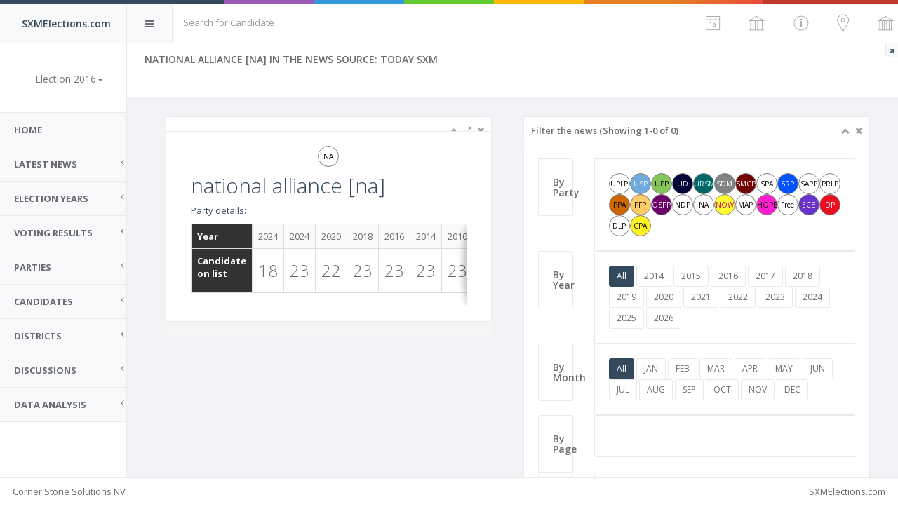

--- FILE ---
content_type: text/html; charset=utf-8
request_url: https://sxmelections.com/newsparty/23/national-alliance?source=6
body_size: 106951
content:




<!DOCTYPE html>

<html xmlns="http://www.w3.org/1999/xhtml">
<head><meta charset="utf-8" /><meta name="viewport" content="width=device-width, initial-scale=1.0" /><meta http-equiv="X-UA-Compatible" content="IE=edge" /><meta name="google-site-verification" content="2-rU-Y65UfRwoe6MGiKqleFp6wWrGX3oMMLpE4lzXuU" />
    <!-- Page title -->
    <title>
	NATIONAL ALLIANCE [NA] In The News Source: Today SXM | SXMElections.com
</title>

    <!-- Place favicon.ico and apple-touch-icon.png in the root directory -->
    <!--<link rel="shortcut icon" type="image/ico" href="../../favicon.ico" />-->
    <link rel="apple-touch-icon" sizes="57x57" href="/favicons/apple-icon-57x57.png" /><link rel="apple-touch-icon" sizes="60x60" href="/favicons/apple-icon-60x60.png" /><link rel="apple-touch-icon" sizes="72x72" href="/favicons/apple-icon-72x72.png" /><link rel="apple-touch-icon" sizes="76x76" href="/favicons/apple-icon-76x76.png" /><link rel="apple-touch-icon" sizes="114x114" href="/favicons/apple-icon-114x114.png" /><link rel="apple-touch-icon" sizes="120x120" href="/favicons/apple-icon-120x120.png" /><link rel="apple-touch-icon" sizes="144x144" href="/favicons/apple-icon-144x144.png" /><link rel="apple-touch-icon" sizes="152x152" href="/favicons/apple-icon-152x152.png" /><link rel="apple-touch-icon" sizes="180x180" href="/favicons/apple-icon-180x180.png" /><link rel="icon" type="image/png" sizes="192x192" href="/favicons/android-icon-192x192.png" /><link rel="icon" type="image/png" sizes="32x32" href="/favicons/favicon-32x32.png" /><link rel="icon" type="image/png" sizes="96x96" href="/favicons/favicon-96x96.png" /><link rel="icon" type="image/png" sizes="16x16" href="/favicons/favicon-16x16.png" /><link rel="manifest" href="/manifest.json" /><meta name="msapplication-TileColor" content="#ffffff" /><meta name="msapplication-TileImage" content="/ms-icon-144x144.png" /><meta name="theme-color" content="#ffffff" /><link href="/vendor/datatables/media/css/jquery.dataTables.min.css" rel="stylesheet" type="text/css" />
 <script src="/vendor/jquery/dist/jquery.min.js"></script>
<script src="/vendor/jquery-ui/jquery-ui.min.js"></script>
<script src="/vendor/slimScroll/jquery.slimscroll.min.js"></script>
<script src="/vendor/bootstrap/dist/js/bootstrap.min.js"></script>
<script src="/vendor/metisMenu/dist/metisMenu.min.js"></script>
<script src="/vendor/iCheck/icheck.min.js"></script>
<script src="/vendor/sparkline/index.js"></script>
    
<script type="text/javascript" src="/vendor/datatables/media/js/jquery.dataTables.min.js"></script>
<script type="text/javascript" src="https://cdn.datatables.net/plug-ins/1.10.12/dataRender/datetime.js"></script>
    <link href="/styles/tablescroll.css" rel="stylesheet" />
    <!-- Vendor styles -->
    <link rel="stylesheet" href="/vendor/fontawesome/css/font-awesome.css" /><link rel="stylesheet" href="/vendor/metisMenu/dist/metisMenu.css" /><link rel="stylesheet" href="/vendor/animate.css/animate.css" /><link rel="stylesheet" href="/vendor/bootstrap/dist/css/bootstrap.css" /><link rel="stylesheet" href="/vendor/bootstrap-star-rating/css/star-rating.css" />
     

    <!-- App styles -->
    <link rel="stylesheet" href="/fonts/pe-icon-7-stroke/css/pe-icon-7-stroke.css" /><link rel="stylesheet" href="/fonts/pe-icon-7-stroke/css/helper.css" /><link rel="stylesheet" href="/styles/style2.css" />
    <script src="/jquery.browser-fingerprint-1.0.min.js"></script>
	<script src="/md5.js"></script>
     <script>
         $(document).ready(function () {
             var finger = jQuery.fingerprint();         
             document.cookie = "fingerprint=" + finger;    
             

         });

  </script>
    <div id="fb-root"></div>
<script>(function (d, s, id) {
        var js, fjs = d.getElementsByTagName(s)[0];
        if (d.getElementById(id)) return;
        js = d.createElement(s); js.id = id;
        js.src = 'https://connect.facebook.net/en_US/sdk.js#xfbml=1&version=v2.12&appId=175384245870828&autoLogAppEvents=1';
        fjs.parentNode.insertBefore(js, fjs);
    }(document, 'script', 'facebook-jssdk'));</script>

    
    <style>
        .title {
            background-color: black;
            padding: 10px;
        }
    </style>

    <style>
        .ui-autocomplete {
    position: absolute;
    top: 100%;
    left: 0;
    z-index: 1000;
    float: left;
    display: none;
    min-width: 160px;   
    padding: 4px 0;
    margin: 0 0 10px 25px;
    list-style: none;
    background-color: #ffffff;
    border-color: #ccc;
    border-color: rgba(0, 0, 0, 0.2);
    border-style: solid;
    border-width: 1px;
    -webkit-border-radius: 5px;
    -moz-border-radius: 5px;
    border-radius: 5px;
    -webkit-box-shadow: 0 5px 10px rgba(0, 0, 0, 0.2);
    -moz-box-shadow: 0 5px 10px rgba(0, 0, 0, 0.2);
    box-shadow: 0 5px 10px rgba(0, 0, 0, 0.2);
    -webkit-background-clip: padding-box;
    -moz-background-clip: padding;
    background-clip: padding-box;
    *border-right-width: 2px;
    *border-bottom-width: 2px;
}
.ui-state-hover, .ui-widget-content .ui-state-hover, .ui-widget-header .ui-state-hover, .ui-state-focus, .ui-widget-content .ui-state-focus, .ui-widget-header .ui-state-focus {
    cursor: pointer;
    background: #D6DFF2;
}
.ui-menu-item > a.ui-corner-all {
    display: block;
    padding: 3px 15px;
    clear: both;
    font-weight: normal;
    line-height: 18px;
    color: #555555;
    white-space: nowrap;
    text-decoration: none;
}

.ui-state-hover, .ui-state-active {
    color: #ffffff;
    text-decoration: none;
    background-color: #0088cc;
    border-radius: 0px;
    -webkit-border-radius: 0px;
    -moz-border-radius: 0px;
    background-image: none;
}

    </style>
</head>
<body id="pagebody" class="fixed-navbar fixed-sidebar">
    <form method="post" action="./national-alliance?source=6" id="form1">
<div class="aspNetHidden">
<input type="hidden" name="__VIEWSTATE" id="__VIEWSTATE" value="/[base64]/[base64]/[base64]/[base64]/[base64]/[base64]/[base64]/[base64]/[base64]/[base64]/[base64]/[base64]/[base64]/eWVhcj0wJm1vbnRoPTEwJz5PQ1Q8L2E+Jm5ic3A7PGEgY2xhc3M9J2J0biBidG4tZGVmYXVsdCBidG4tc20nIGhyZWY9J2h0dHBzOi8vc3htZWxlY3Rpb25zLmNvbS9uZXdzcGFydHkvMjMvbmF0aW9uYWwtYWxsaWFuY2U/eWVhcj0wJm1vbnRoPTExJz5OT1Y8L2E+Jm5ic3A7PGEgY2xhc3M9J2J0biBidG4tZGVmYXVsdCBidG4tc20nIGhyZWY9J2h0dHBzOi8vc3htZWxlY3Rpb25zLmNvbS9uZXdzcGFydHkvMjMvbmF0aW9uYWwtYWxsaWFuY2U/[base64]/[base64]" />
</div>

<div class="aspNetHidden">

	<input type="hidden" name="__VIEWSTATEGENERATOR" id="__VIEWSTATEGENERATOR" value="CA8C29DA" />
	<input type="hidden" name="__EVENTVALIDATION" id="__EVENTVALIDATION" value="/wEdAAQseY5rxvEfN6YFj4W+ZQZo08gQJ9hGdiK+81gN7A4KM35OPKF/zSmhWd20fhGq/vwHJIcTGMDUVH8s+dW0e9frhBc86j/pX0+hlt6J9K2ZlUayxwISyRXE0O36rJmC75s=" />
</div>
<!-- Simple splash screen-->
<div class="splash"> <div class="color-line">
   
    </div>
        <div class="splash-title">
            <h1>SXMElections.com</h1><p>Unbiased look at the Sint Maarten Elections</p>
                <div class="spinner"> <div class="rect1"></div> <div class="rect2"></div> <div class="rect3"></div> <div class="rect4"></div> <div class="rect5"></div> 

                </div> 
            <img id="Image1" src="../../favicons/apple-icon-120x120.png" />
        </div> 

</div>

<!--[if lt IE 7]>
<p class="alert alert-danger">You are using an <strong>outdated</strong> browser. Please <a href="http://browsehappy.com/">upgrade your browser</a> to improve your experience.</p>
<![endif]-->

<!-- Header -->
 
<!-- Header -->

  <script>
   
         $(document).ready(function () {
             var getUrl = window.location;
             var baseUrl = getUrl.protocol + "//" + getUrl.host ;

             $("#WCHeader1_TBSearch").autocomplete({
                 source: function (request, response) {
                     $.ajax({
                         url: baseUrl +"/ws/api.ashx",
                         dataType: "jsonp",
                         data: {
                             method: 'searchbycandidate',
                             term: request.term,                            
                             },
                             success: function (data) {
                                 response(data);
                                 if (data.length == 0) {
                                     //
                                 }
                             }
                     });
                 },

                 minLength: 2,
                 change: function (event, ui) {
                     if (ui.item) {
                         window.location.href = baseUrl+ '/newspolitician/' + ui.item.politicianid + '/' + ui.item.urlname;

                         } else {
                            
                         }
                 },
                 focus: function (event, ui) {
                     return false;
                 },
                 select: function (event, ui) {                    
                         if (ui.item.politicianid != -1) {
                             //Clear the AutoComplete TextBox.
                             window.location.href = baseUrl+ '/newspolitician/' + ui.item.politicianid +'/' + ui.item.urlname;                             
                             return false;
                         }
                         else {
                            //search
                              return false;
                         };
                     }
             })
                 .data("ui-autocomplete")._renderItem = function (ul, item) {
                     var term = this.term,
                         regex = new RegExp($.ui.autocomplete.escapeRegex(term), "gi"),
                         label =  item.lastname.replace(regex, '<b style="background: yellow;">$&</b>') + ' ' + item.firstname.replace(regex, '<b style="background: yellow;">$&</b>'),
                         $link = $("<a></a>").html(label);
                     return $("<li></li>").append($link).appendTo(ul);
                 }
         });

  </script>

<div id="header">
    <div class="color-line">
    </div>
    <div id="logo" class="light-version">
        <span>
            SXMElections.com
        </span>
    </div>
    <nav role="navigation">
        <div class="header-link hide-menu"><i class="fa fa-bars"></i></div>
        <div class="small-logo">
            
            <span class="text-primary">SXMElections.com</span>
        </div>
        <div role="search" class="navbar-form-custom">
            <div class="form-group">
                <input name="ctl00$WCHeader1$TBSearch" type="text" id="WCHeader1_TBSearch" placeholder="Search for Candidate" class="form-control" />                 
            </div>
        </div>
        <div class="mobile-menu">
            <button type="button" class="navbar-toggle mobile-menu-toggle" data-toggle="collapse" data-target="#mobile-collapse">
                <i class="fa fa-chevron-down"></i>
            </button>
            <div class="collapse mobile-navbar" id="mobile-collapse">
                <ul class="nav navbar-nav">                                          
                   <li><a href='/sint-maarten/election-2020/overview.aspx'>Results Overview 2020</a></li><li><a href='/parties.aspx'>Parties 2020</a></li><li><a href='/sint-maarten/election-2020/bydistricts.aspx'>Results by Districts 2020</a></li><li><a href='/sint-maarten/election-2020/districthourly.aspx'>Results By Hour 2020</a></li><li><a href='/sint-maarten/election-2020/topvotegetters.aspx'>Top Vote Getters/MP's 2020</a></li><li><a href='/sint-maarten/election-2020/partysurfers.aspx'> Party Surfers</a></li><li><a href='/sint-maarten/election-2020/a/thecandidates.aspx'>Candidates Votes History 2020</a></li><li><a href='/sint-maarten/election-2020/m/thecandidates.aspx'>Male Candidates 2020</a></li><li><a href='/sint-maarten/election-2020/f/thecandidates.aspx'>Female Candidates 2020</a></li><li><a href='/sint-maarten/election-2020/election.aspx'>Parties Score Card 2020</a></li><li><a href='/sint-maarten/election-2020/demographics.aspx'>Demographics 2020</a></li>
                       <li><a href='/sint-maarten/election-2024-snap//overview.aspx'>Election 2024 snap</a><li><a href='/sint-maarten/election-2024//overview.aspx'>Election 2024</a><li><a href='/sint-maarten/election-2020//overview.aspx'>Election 2020</a><li><a href='/sint-maarten/election-2018//overview.aspx'>Election 2018</a><li><a href='/sint-maarten/election-2016//overview.aspx'>Election 2016</a><li><a href='/sint-maarten/election-2014//overview.aspx'>Election 2014</a><li><a href='/sint-maarten/election-2010//overview.aspx'>Election 2010</a><li><a href='/sint-maarten/island-election-2007//overview.aspx'>Election 2007</a><li><a href='/sint-maarten/island-election-2003//overview.aspx'>Election 2003</a>    
                    
                </ul>
            </div>
           
        </div>
        <div class="navbar-right">
            
            <ul class="nav navbar-nav no-borders">
                 <li class="dropdown">
                    <a title="Change Election Year" class="dropdown-toggle" href="#" data-toggle="dropdown">
                        <i class="pe-7s-date"></i>
                    </a>
                    <ul class="dropdown-menu hdropdown notification animated flipInX">
                        <li><a href='/sint-maarten/election-2024-snap//overview.aspx'>Election 2024 snap</a><li><a href='/sint-maarten/election-2024//overview.aspx'>Election 2024</a><li><a href='/sint-maarten/election-2020//overview.aspx'>Election 2020</a><li><a href='/sint-maarten/election-2018//overview.aspx'>Election 2018</a><li><a href='/sint-maarten/election-2016//overview.aspx'>Election 2016</a><li><a href='/sint-maarten/election-2014//overview.aspx'>Election 2014</a><li><a href='/sint-maarten/election-2010//overview.aspx'>Election 2010</a><li><a href='/sint-maarten/island-election-2007//overview.aspx'>Election 2007</a><li><a href='/sint-maarten/island-election-2003//overview.aspx'>Election 2003</a>                        
                    </ul>
                </li>
                 <li>
                    <a id="sidebar" class="right-sidebar-toggle">
                        <i class='pe-7s-culture'></i>
                       
                    </a>
                </li>
                
                <li class="dropdown">
                    <a title="Year Overview" class="dropdown-toggle" href="#" data-toggle="dropdown">
                        <i class="pe-7s-info"></i> <span id="WCHeader1_LblYear"></span>
                    </a>
                    <ul class="dropdown-menu hdropdown notification animated flipInX">
                       
                        <li><a href='/sint-maarten/election-2020/overview.aspx'>Results Overview</a></li><li><a href='/sint-maarten/election-2020/bydistricts.aspx'>Results by Districts</a></li><li><a href='/sint-maarten/election-2020/districthourly.aspx'>Results By Hour</a></li><li><a href='/sint-maarten/election-2020/topvotegetters.aspx'>Top Vote Getters/MP's</a></li><li><a href='/sint-maarten/election-2020/partysurfers.aspx'> Party Surfers</a></li><li><a href='/sint-maarten/election-2020/a/thecandidates.aspx'>Candidates Votes History</a></li><li><a href='/sint-maarten/election-2020/m/thecandidates.aspx'>Male Candidates</a></li><li><a href='/sint-maarten/election-2020/f/thecandidates.aspx'>Female Candidates</a></li><li><a href='/sint-maarten/election-2020/election.aspx'>Parties Score Card</a></li><li><a href='/sint-maarten/election-2020/demographics.aspx'>Demographics</a></li>
                       
                        
                    </ul>
                </li>
                 <li class="dropdown" >
                    <a title="Districts" class="dropdown-toggle" href="#" data-toggle="dropdown">
                        <i class="pe-7s-map-marker"></i>
                    </a>
                    <ul class="dropdown-menu hdropdown notification animated flipInX">
                        <table Class='table table-bordered table-striped'><tbody><tr><td><a href='/sint-maarten/election-2020/john-larmonie-center/202/location.aspx'><span class='label label-success'>1</span><h5>John Larmonie Center</h5></a></td><td><a href='/sint-maarten/election-2020/sundial-school/203/location.aspx'><span class='label label-success'>2</span><h5>Sundial School </h5></a></td><td><a href='/sint-maarten/election-2020/senior-citizens-recreational-centre/204/location.aspx'><span class='label label-success'>3</span><h5>Senior Citizens Recreational Centre</h5></a></td><td><a href='/sint-maarten/election-2020/sister-maria-laurence-school/205/location.aspx'><span class='label label-success'>4</span><h5>Sister Maria Laurence School </h5></a></td><td><a href='/sint-maarten/election-2020/dutch-quarter-community-center/206/location.aspx'><span class='label label-success'>5</span><h5>Dutch Quarter Community Center</h5></a></td><td><a href='/sint-maarten/election-2020/milton-peters-college/207/location.aspx'><span class='label label-success'>6</span><h5>Milton Peters College</h5></a></td><td><a href='/sint-maarten/election-2020/rupert-i-maynard-youth-community-centre/208/location.aspx'><span class='label label-success'>7</span><h5>Rupert I. Maynard Youth Community Centre</h5></a></td><td><a href='/sint-maarten/election-2020/st-maarten-academy/209/location.aspx'><span class='label label-success'>8</span><h5>St. Maarten Academy</h5></a></td><td><a href='/sint-maarten/election-2020/celebration-palace/210/location.aspx'><span class='label label-success'>9</span><h5>Celebration Palace </h5></a></td><td><a href='/sint-maarten/election-2020/raoul-illidge-sports-complex/211/location.aspx'><span class='label label-success'>10</span><h5>Raoul Illidge Sports Complex </h5></a></td></tr><tr><td><a href='/sint-maarten/election-2020/charles-leopold-bell-school/212/location.aspx'><span class='label label-success'>11</span><h5>Charles Leopold Bell School </h5></a></td><td><a href='/sint-maarten/election-2020/leonard-conner-school/213/location.aspx'><span class='label label-success'>12</span><h5>Leonard Conner School </h5></a></td><td><a href='/sint-maarten/election-2020/simpson-bay-community-center/214/location.aspx'><span class='label label-success'>13</span><h5>Simpson Bay Community Center </h5></a></td><td><a href='/sint-maarten/election-2020/belvedere-community-center/215/location.aspx'><span class='label label-success'>14</span><h5>Belvedere Community Center </h5></a></td><td><a href='/sint-maarten/election-2020/melford-hazel-sports-recreational-ctr/216/location.aspx'><span class='label label-success'>15</span><h5>Melford Hazel Sports & Recreational Ctr.</h5></a></td><td><a href='/sint-maarten/election-2020/methodist-agogic-center/217/location.aspx'><span class='label label-success'>16</span><h5>Methodist Agogic Center</h5></a></td><td><a href='/sint-maarten/election-2020/justice-academy/218/location.aspx'><span class='label label-success'>17</span><h5>Justice Academy</h5></a></td><td><a href='/sint-maarten/election-2020/seventh-day-adventist-school/219/location.aspx'><span class='label label-success'>18</span><h5>Seventh Day Adventis School</h5></a></td><td><a href='/sint-maarten/election-2020/prison/220/location.aspx'><span class='label label-success'>19</span><h5>Prison</h5></a></td><td><a href='/sint-maarten/election-2020/st-maartens-home/221/location.aspx'><span class='label label-success'>20</span><h5>St. Maartens Home</h5></a></td></tr></tbody></table>
                    </ul>
                </li>
                 
                <li class="dropdown">
                    <a title="Parties" class="dropdown-toggle" href="#" data-toggle="dropdown">
                        <i class="pe-7s-culture"></i>
                    </a>

                    <ul class="dropdown-menu hdropdown notification animated flipInX">
                         <li><a href='/sint-maarten/election-2016/one-st-maarten-people-party/421/11/partycandidates.aspx'><span class='label' style='border:1 solid grey;background-color:#6a016a;color:#ffffff'>1</span> OSPP</a></li><li><a href='/sint-maarten/election-2016/united-peoples-party/417/11/partycandidates.aspx'><span class='label' style='border:1 solid grey;background-color:#86c55a;color:#000000'>2</span> UPP</a></li><li><a href='/sint-maarten/election-2016/united-st-maarten-party/416/11/partycandidates.aspx'><span class='label' style='border:1 solid grey;background-color:#6eaadc;color:#fff'>3</span> USP</a></li><li><a href='/sint-maarten/election-2016/st-maarten-development-movement/430/11/partycandidates.aspx'><span class='label' style='border:1 solid grey;background-color:#818284;color:#fff'>4</span> SDM</a></li><li><a href='/sint-maarten/election-2016/st-maarten-christian-party/419/11/partycandidates.aspx'><span class='label' style='border:1 solid grey;background-color:#740000;color:#fff'>5</span> SMCP</a></li><li><a href='/sint-maarten/election-2016/helping-our-people-excel-association/431/11/partycandidates.aspx'><span class='label' style='border:1 solid grey;background-color:#ff1dce;color:#000000'>6</span> HOPE</a></li><li><a href='/sint-maarten/election-2016/peoples-progressive-alliance/420/11/partycandidates.aspx'><span class='label' style='border:1 solid grey;background-color:#CC6600;color:#000000'>7</span> PPA</a></li><li><a href='/sint-maarten/election-2016/democratic-party/423/11/partycandidates.aspx'><span class='label' style='border:1 solid grey;background-color:#ec0f21;color:#ffffff'>8</span> DP</a></li><li><a href='/sint-maarten/election-2016/national-alliance/422/11/partycandidates.aspx'><span class='label' style='border:1 solid grey;background-color:#ffffff;color:#000000'>9</span> NA</a></li> <li class='summary'><a href='/sint-maarten/election-2020/election.aspx'> Parties Score Card</a></li> <li class='summary'><a href='/sint-maarten/election-2020/partyleaders.aspx'> Party Leaders Score Card</a></li>
                        </ul>
                    </li>
                
                <li class="dropdown">
                    

                    <div class="dropdown-menu hdropdown bigmenu animated flipInX">
                        <table class="table table-bordered table-striped">
                            <tbody>
                            <tr>
                                <td>
                                    <a id="WCHeader1_HLGeneral" href="/sint-maarten/election-2020/overview.aspx">
                                        <i class="pe-7s-info text-success"></i>
                                        <h5>Year Info</h5>
                                     </a>
                                </td>
                                 <td>
                                    <a id="WCHeader1_HLResults" href="/sint-maarten/election-2020/election.aspx">
                                        <i class="pe pe-7s-graph1 text-danger"></i>
                                        <h5>Results</h5>
                                    </a>
                                </td>
                                <td>                                    
                                        <a id="WCHeader1_HLParties" href="/sint-maarten/election-2020/party.aspx">
                                        <i class="pe-7s-culture text-info"></i>
                                        <h5>Parties</h5>
                                    </a>
                                </td>                                
                                <td>
                                    <a id="WCHeader1_HLCandidates" href="/sint-maarten/election-2020/partycandidates.aspx">
                                        <i class="pe pe-7s-users text-success"></i>
                                        <h5>Candidates</h5>
                                    </a>
                                </td>
                               
                            </tr>
                            <tr>
                                <td>
                                   <a id="WCHeader1_HLDistricts">
                                        <i class="pe-7s-map-marker text-info"></i>
                                        <h5>Districts</h5>
                                     </a>
                                </td>
                               
                                <td>
                                    <a id="WCHeader1_HyperLink1">
                                        <i class="pe pe-7s-box1 text-success"></i>
                                        <h5>Files</h5>
                                    </a>
                                </td>
                                  <td>
                                    <a id="WCHeader1_HyperLink2">
                                        <i class="pe pe-7s-box1 text-success"></i>
                                        <h5>Files</h5>
                                    </a>
                                </td>
                            </tr>
                            </tbody>
                        </table>
                    </div>
                </li>
              
                
                
               
            </ul>
        </div>
    </nav>
</div>

        
<!-- Navigation -->
<!-- Navigation -->
<aside id="menu">
    <div id="navigation">
        <div class="profile-picture">
            <a href="default.aspx">
                <img id="WCnavigation_ImgLog" class="img m-b" src="" />

            </a>

            <div class="stats-label text-color">
                <span class="font-extra-bold font-uppercase">
                    <span id="WCnavigation_LBLElectionyear"></span></span>

                <div class="dropdown">
                    <a class="dropdown-toggle" href="#" data-toggle="dropdown">
                        <H5 class="text-muted">
                            Election 2016<b class="caret"></b></H5>


                    </a>
                    <ul class="dropdown-menu animated flipInX m-t-xs">
                        <li><a href='/sint-maarten/election-2024-snap//overview.aspx'>Election 2024 snap</a><li><a href='/sint-maarten/election-2024//overview.aspx'>Election 2024</a><li><a href='/sint-maarten/election-2020//overview.aspx'>Election 2020</a><li><a href='/sint-maarten/election-2018//overview.aspx'>Election 2018</a><li><a href='/sint-maarten/election-2016//overview.aspx'>Election 2016</a><li><a href='/sint-maarten/election-2014//overview.aspx'>Election 2014</a><li><a href='/sint-maarten/election-2010//overview.aspx'>Election 2010</a><li><a href='/sint-maarten/island-election-2007//overview.aspx'>Election 2007</a><li><a href='/sint-maarten/island-election-2003//overview.aspx'>Election 2003</a>
                    </ul>
                    <br />
                    <span id="WCnavigation_LblSiteID"></span>
                </div>



            </div>
        </div>

        <ul class="nav" id="side-menu">
            <li>                
                <a id="WCnavigation_HyperLink1" href="/Default.aspx">Home</a>
            </li> 
             <li>                
                
                  <a href="#"><span class="nav-label">latest News</span><span class="fa arrow"></span> </a>
                <ul class="nav nav-second-level">
                    <li><a href='/newsparty/34/one-st-maarten-people-party?year=0'><div class='label' style='display:inline-block;width:48px;border:1px grey solid; background-color:#6a016a;color:#ffffff'>OSPP</div> News</a></li><li><a href='/newsparty/35/united-peoples-party?year=0'><div class='label' style='display:inline-block;width:48px;border:1px grey solid; background-color:#86c55a;color:#000000'>UPP</div> News</a></li><li><a href='/newsparty/33/united-st-maarten-party?year=0'><div class='label' style='display:inline-block;width:48px;border:1px grey solid; background-color:#6eaadc;color:#fff'>USP</div> News</a></li><li><a href='/newsparty/41/st-maarten-development-movement?year=0'><div class='label' style='display:inline-block;width:48px;border:1px grey solid; background-color:#818284;color:#fff'>SDM</div> News</a></li><li><a href='/newsparty/38/st-maarten-christian-party?year=0'><div class='label' style='display:inline-block;width:48px;border:1px grey solid; background-color:#740000;color:#fff'>SMCP</div> News</a></li><li><a href='/newsparty/40/helping-our-people-excel-association?year=0'><div class='label' style='display:inline-block;width:48px;border:1px grey solid; background-color:#ff1dce;color:#000000'>HOPE</div> News</a></li><li><a href='/newsparty/26/peoples-progressive-alliance?year=0'><div class='label' style='display:inline-block;width:48px;border:1px grey solid; background-color:#CC6600;color:#000000'>PPA</div> News</a></li><li><a href='/newsparty/21/democratic-party?year=0'><div class='label' style='display:inline-block;width:48px;border:1px grey solid; background-color:#ec0f21;color:#ffffff'>DP</div> News</a></li><li><a href='/newsparty/23/national-alliance?year=0'><div class='label' style='display:inline-block;width:48px;border:1px grey solid; background-color:#ffffff;color:#000000'>NA</div> News</a></li>
                    <li><a id="WCnavigation_HyperLink2" href="../../news.aspx?year=0&amp;month=0">All News</a></li>
                </ul>
            </li> 
             <li>
                <a href="#"><span class="nav-label">Election Years</span><span class="fa arrow"></span> </a>
                <ul class="nav nav-second-level">
                    <li><a href='/sint-maarten/election-2024-snap//overview.aspx'>Election 2024 snap</a><li><a href='/sint-maarten/election-2024//overview.aspx'>Election 2024</a><li><a href='/sint-maarten/election-2020//overview.aspx'>Election 2020</a><li><a href='/sint-maarten/election-2018//overview.aspx'>Election 2018</a><li><a href='/sint-maarten/election-2016//overview.aspx'>Election 2016</a><li><a href='/sint-maarten/election-2014//overview.aspx'>Election 2014</a><li><a href='/sint-maarten/election-2010//overview.aspx'>Election 2010</a><li><a href='/sint-maarten/island-election-2007//overview.aspx'>Election 2007</a><li><a href='/sint-maarten/island-election-2003//overview.aspx'>Election 2003</a>

                </ul>
            </li>       
            <li>
                <a href="#"><span class="nav-label">Voting Results</span><span class="fa arrow"></span> </a>
                <ul class="nav nav-second-level">
                    <li><a href='/sint-maarten/election-2020/overview.aspx'>Results Overview</a></li><li><a href='/sint-maarten/election-2020/bydistricts.aspx'>Results by Districts</a></li><li><a href='/sint-maarten/election-2020/districthourly.aspx'>Results By Hour</a></li><li><a href='/sint-maarten/election-2020/topvotegetters.aspx'>Top Vote Getters/MP's</a></li><li><a href='/sint-maarten/election-2020/partysurfers.aspx'> Party Surfers</a></li><li><a href='/sint-maarten/election-2020/a/thecandidates.aspx'>Candidates Votes History</a></li><li><a href='/sint-maarten/election-2020/m/thecandidates.aspx'>Male Candidates</a></li><li><a href='/sint-maarten/election-2020/f/thecandidates.aspx'>Female Candidates</a></li><li><a href='/sint-maarten/election-2020/election.aspx'>Parties Score Card</a></li><li><a href='/sint-maarten/election-2020/demographics.aspx'>Demographics</a></li>

                </ul>
            </li>           
            <li>
                <a href="#"><span class="nav-label">Parties</span><span class="fa arrow"></span> </a>
                <ul class="nav nav-second-level">
                    <li><a href='/sint-maarten/election-2016/one-st-maarten-people-party/421/11/partycandidates.aspx'><span class='label' style='border:1 solid grey;background-color:#6a016a;color:#ffffff'>1</span> OSPP</a></li><li><a href='/sint-maarten/election-2016/united-peoples-party/417/11/partycandidates.aspx'><span class='label' style='border:1 solid grey;background-color:#86c55a;color:#000000'>2</span> UPP</a></li><li><a href='/sint-maarten/election-2016/united-st-maarten-party/416/11/partycandidates.aspx'><span class='label' style='border:1 solid grey;background-color:#6eaadc;color:#fff'>3</span> USP</a></li><li><a href='/sint-maarten/election-2016/st-maarten-development-movement/430/11/partycandidates.aspx'><span class='label' style='border:1 solid grey;background-color:#818284;color:#fff'>4</span> SDM</a></li><li><a href='/sint-maarten/election-2016/st-maarten-christian-party/419/11/partycandidates.aspx'><span class='label' style='border:1 solid grey;background-color:#740000;color:#fff'>5</span> SMCP</a></li><li><a href='/sint-maarten/election-2016/helping-our-people-excel-association/431/11/partycandidates.aspx'><span class='label' style='border:1 solid grey;background-color:#ff1dce;color:#000000'>6</span> HOPE</a></li><li><a href='/sint-maarten/election-2016/peoples-progressive-alliance/420/11/partycandidates.aspx'><span class='label' style='border:1 solid grey;background-color:#CC6600;color:#000000'>7</span> PPA</a></li><li><a href='/sint-maarten/election-2016/democratic-party/423/11/partycandidates.aspx'><span class='label' style='border:1 solid grey;background-color:#ec0f21;color:#ffffff'>8</span> DP</a></li><li><a href='/sint-maarten/election-2016/national-alliance/422/11/partycandidates.aspx'><span class='label' style='border:1 solid grey;background-color:#ffffff;color:#000000'>9</span> NA</a></li> <li class='summary'><a href='/sint-maarten/election-2020/election.aspx'> Parties Score Card</a></li> <li class='summary'><a href='/sint-maarten/election-2020/partyleaders.aspx'> Party Leaders Score Card</a></li>

                </ul>
            </li>
            <li>
                <a href="#"><span class="nav-label">Candidates</span><span class="fa arrow"></span> </a>
                <ul class="nav nav-second-level">
                    <li><a href='/sint-maarten/election-2016/one-st-maarten-people-party/421/11/partycandidates.aspx'><span class='label' style='border:1 solid grey;background-color:#6a016a;color:#ffffff'>1</span> OSPP</a></li><li><a href='/sint-maarten/election-2016/united-peoples-party/417/11/partycandidates.aspx'><span class='label' style='border:1 solid grey;background-color:#86c55a;color:#000000'>2</span> UPP</a></li><li><a href='/sint-maarten/election-2016/united-st-maarten-party/416/11/partycandidates.aspx'><span class='label' style='border:1 solid grey;background-color:#6eaadc;color:#fff'>3</span> USP</a></li><li><a href='/sint-maarten/election-2016/st-maarten-development-movement/430/11/partycandidates.aspx'><span class='label' style='border:1 solid grey;background-color:#818284;color:#fff'>4</span> SDM</a></li><li><a href='/sint-maarten/election-2016/st-maarten-christian-party/419/11/partycandidates.aspx'><span class='label' style='border:1 solid grey;background-color:#740000;color:#fff'>5</span> SMCP</a></li><li><a href='/sint-maarten/election-2016/helping-our-people-excel-association/431/11/partycandidates.aspx'><span class='label' style='border:1 solid grey;background-color:#ff1dce;color:#000000'>6</span> HOPE</a></li><li><a href='/sint-maarten/election-2016/peoples-progressive-alliance/420/11/partycandidates.aspx'><span class='label' style='border:1 solid grey;background-color:#CC6600;color:#000000'>7</span> PPA</a></li><li><a href='/sint-maarten/election-2016/democratic-party/423/11/partycandidates.aspx'><span class='label' style='border:1 solid grey;background-color:#ec0f21;color:#ffffff'>8</span> DP</a></li><li><a href='/sint-maarten/election-2016/national-alliance/422/11/partycandidates.aspx'><span class='label' style='border:1 solid grey;background-color:#ffffff;color:#000000'>9</span> NA</a></li><li><a href='/sint-maarten/election-2020/topvotegetters.aspx'> Top Vote Getters</a></li><li><a href='/sint-maarten/election-2020/partysurfers.aspx'> Party Surfers</a></li><li><a href='/sint-maarten/election-2020/a/candidateslideshow.aspx'> Candidates Political Card</a></li><li><a href='/sint-maarten/election-2020/a/thecandidates.aspx'> All Candidates</a></li><li><a href='/sint-maarten/election-2020/m/thecandidates.aspx'> Male Candidates</a></li><li><a href='/sint-maarten/election-2020/f/thecandidates.aspx'> Female Candidates</a></li>

                </ul>
            </li>
            <li>
                <a href="#"><span class="nav-label">Districts</span><span class="fa arrow"></span> </a>
                <ul class="nav nav-second-level">
                    <li><a href='/sint-maarten/election-2020/district-voting-office.aspx'>District/Voting Office History</a></li><li><a href='/sint-maarten/election-2020/votinglocations/overview.aspx'>Polling Station List</a></li><li><a href='/sint-maarten/election-2020/john-larmonie-center/202/location.aspx'>1 - John Larmonie Center</a></li><li><a href='/sint-maarten/election-2020/sundial-school/203/location.aspx'>2 - Sundial School </a></li><li><a href='/sint-maarten/election-2020/senior-citizens-recreational-centre/204/location.aspx'>3 - Senior Citizens Recreational Centre</a></li><li><a href='/sint-maarten/election-2020/sister-maria-laurence-school/205/location.aspx'>4 - Sister Maria Laurence School </a></li><li><a href='/sint-maarten/election-2020/dutch-quarter-community-center/206/location.aspx'>5 - Dutch Quarter Community Center</a></li><li><a href='/sint-maarten/election-2020/milton-peters-college/207/location.aspx'>6 - Milton Peters College</a></li><li><a href='/sint-maarten/election-2020/rupert-i-maynard-youth-community-centre/208/location.aspx'>7 - Rupert I. Maynard Youth Community Centre</a></li><li><a href='/sint-maarten/election-2020/st-maarten-academy/209/location.aspx'>8 - St. Maarten Academy</a></li><li><a href='/sint-maarten/election-2020/celebration-palace/210/location.aspx'>9 - Celebration Palace </a></li><li><a href='/sint-maarten/election-2020/raoul-illidge-sports-complex/211/location.aspx'>10 - Raoul Illidge Sports Complex </a></li><li><a href='/sint-maarten/election-2020/charles-leopold-bell-school/212/location.aspx'>11 - Charles Leopold Bell School </a></li><li><a href='/sint-maarten/election-2020/leonard-conner-school/213/location.aspx'>12 - Leonard Conner School </a></li><li><a href='/sint-maarten/election-2020/simpson-bay-community-center/214/location.aspx'>13 - Simpson Bay Community Center </a></li><li><a href='/sint-maarten/election-2020/belvedere-community-center/215/location.aspx'>14 - Belvedere Community Center </a></li><li><a href='/sint-maarten/election-2020/melford-hazel-sports-recreational-ctr/216/location.aspx'>15 - Melford Hazel Sports & Recreational Ctr.</a></li><li><a href='/sint-maarten/election-2020/methodist-agogic-center/217/location.aspx'>16 - Methodist Agogic Center</a></li><li><a href='/sint-maarten/election-2020/justice-academy/218/location.aspx'>17 - Justice Academy</a></li><li><a href='/sint-maarten/election-2020/seventh-day-adventist-school/219/location.aspx'>18 - Seventh Day Adventis School</a></li><li><a href='/sint-maarten/election-2020/prison/220/location.aspx'>19 - Prison</a></li><li><a href='/sint-maarten/election-2020/st-maartens-home/221/location.aspx'>20 - St. Maartens Home</a></li>
                </ul>
            </li>

            <li>
                <a href="#"><span class="nav-label">Discussions</span><span class="fa arrow"></span> </a>
                <ul class="nav nav-second-level">
                    <li><a href='/blog/ship-jumpers-vs-party-surfers'>Ship Jumpers vs Party Surfers</a></li>
                </ul>
            </li>


            <li>
                <a href="#"><span class="nav-label">Data Analysis</span><span class="fa arrow"></span> </a>
                 <ul class="nav nav-second-level">
                <li><a href = '/sint-maarten/election-2020/prediction.aspx'><span class='nav-label'>Prediction</span></a></li><li><a href = '/sint-maarten/election-2020/preliminary-election.aspx'><span class='nav-label'>Preliminary Poll</span></a></li>    
                </ul>
                
                
            </li>
             
        </ul>
        <div class="hidden" style="width:125px;margin:auto;text-align:center"><h5>Preliminary<br /> Voting Poll</h5>
        <a  class="btn btn-danger" href="/prevoting.aspx">Cast Your Vote!</a>
            </div>
        
            
    </div>
</aside>



        <!-- Main Wrapper -->
<div id="wrapper">
     

    <div class="normalheader transition animated fadeIn small-header">
        <div class="hpanel">
            <div class="panel-body">
                <a class="small-header-action" href="">
                    <div class="clip-header">
                        <i class="fa fa-arrow-up"></i>
                    </div>
                </a>

                <div id="hbreadcrumb" class="pull-right m-t-lg">
                    <div class='fb-like' data-href='/newsparty/23/national-alliance?source=6' data-layout='button_count' data-action='like' data-size='small' data-show-faces='false' data-share='true'></div>


                </div>

                <h2 class="font-light m-b-xs">
                    NATIONAL ALLIANCE [NA] In The News Source: Today SXM
                </h2>
                <small>
                    </small>

            </div>
        </div>
    </div>
    <div class="content">
        <div class="row">
            <div id="ContentPlaceHolder1_PnlDetail" class="col-lg-6">
	
                <div class="col-lg-12">
                    <div class="hpanel">
                        <div class="panel-heading hbuilt">
                            <div class="panel-tools">
                                <a class="showhide"><i class="fa fa-chevron-up"></i></a>
                                <a class="fullscreen"><i class="fa fa-expand"></i></a>
                                <a class="closebox"><i class="fa fa-times"></i></a>
                            </div>
                            <span id="ContentPlaceHolder1_lbldetail"></span>
                        </div>
                        <div class="panel-body">
                            <div class='col-lg-12 text-center'><a title='National Alliance In The News' href='/newsparty/23/national-alliance'><div  style='border:1px grey solid; margin:auto;width:30px;height:30px;border-radius: 50%;background-color:#ffffff;color:#000000'><div class='text-center'><div style='padding-top:7px;font-size:10px'>NA</div></div></div></div><div class='col-lg-12'><h2>national alliance [na]</h2><p> Party details:<div class=' scrollable has-scroll'><div class='table-responsive'><table class='table table-bordered table-striped'><tr><th>Year</th><td class='text-center'>2024</td><td class='text-center'>2024</td><td class='text-center'>2020</td><td class='text-center'>2018</td><td class='text-center'>2016</td><td class='text-center'>2014</td><td class='text-center'>2010</td><td class='text-center'>2007</td><td class='text-center'>2003</td></tr><tr><th>Candidate on list</th><td class='text-center'><h3>18</h3></td><td class='text-center'><h3>23</h3></td><td class='text-center'><h3>22</h3></td><td class='text-center'><h3>23</h3></td><td class='text-center'><h3>23</h3></td><td class='text-center'><h3>23</h3></td><td class='text-center'><h3>23</h3></td><td class='text-center'><h3>19</h3></td><td class='text-center'><h3>19</h3></td></tr></table></div></div></div>
                        </div>
                        <div class="panel-footer">
                        </div>
                    </div>

                </div>
            
</div>

            <div class="col-lg-6">
                <div class="hpanel">
                    <div class="panel-heading hbuilt">
                        <div class="panel-tools">
                            <a class="showhide"><i class="fa fa-chevron-up"></i></a>
                            <a class="closebox"><i class="fa fa-times"></i></a>
                        </div>
                        Filter the news (<span id="ContentPlaceHolder1_lblarticlecount">Showing 1-0 of 0</span>)
                    </div>
                    <div class="panel-body">
                        <div class="row">
                            <div class="col-lg-2">
                                <div class="panel-body">
                                    <h5>By Party
                                    </h5>
                                </div>
                            </div>
                            <div class="col-lg-10">
                                <div class="panel-body">
                                    <a title='UPLP In The News' href='/newsparty/32/uplp'><div  style='border:1px grey solid;float:left; margin:auto;width:30px;height:30px;border-radius: 50%;background-color:#ffffff;color:#000000'><div class='text-center'><div style='padding-top:7px;font-size:10px'>UPLP</div></div></div></a><a title='United St Maarten Party In The News' href='/newsparty/33/united-st-maarten-party'><div  style='border:1px grey solid;float:left; margin:auto;width:30px;height:30px;border-radius: 50%;background-color:#6eaadc;color:#fff'><div class='text-center'><div style='padding-top:7px;font-size:10px'>USP</div></div></div></a><a title='United People's Party In The News' href='/newsparty/35/united-peoples-party'><div  style='border:1px grey solid;float:left; margin:auto;width:30px;height:30px;border-radius: 50%;background-color:#86c55a;color:#000000'><div class='text-center'><div style='padding-top:7px;font-size:10px'>UPP</div></div></div></a><a title='United Democrates 2018 In The News' href='/newsparty/48/united-democrates-2018'><div  style='border:1px grey solid;float:left; margin:auto;width:30px;height:30px;border-radius: 50%;background-color:#000033;color:#fff'><div class='text-center'><div style='padding-top:7px;font-size:10px'>UD</div></div></div></a><a title='Unified Resilient St. Maarten Movement In The News' href='/newsparty/51/unified-resilient-st-maarten-movement'><div  style='border:1px grey solid;float:left; margin:auto;width:30px;height:30px;border-radius: 50%;background-color:#006666;color:#CCFFFF'><div class='text-center'><div style='padding-top:7px;font-size:10px'>URSM</div></div></div></a><a title='St. Maarten Development Movement In The News' href='/newsparty/41/st-maarten-development-movement'><div  style='border:1px grey solid;float:left; margin:auto;width:30px;height:30px;border-radius: 50%;background-color:#818284;color:#fff'><div class='text-center'><div style='padding-top:7px;font-size:10px'>SDM</div></div></div></a><a title='St. Maarten Christian Party In The News' href='/newsparty/38/st-maarten-christian-party'><div  style='border:1px grey solid;float:left; margin:auto;width:30px;height:30px;border-radius: 50%;background-color:#740000;color:#fff'><div class='text-center'><div style='padding-top:7px;font-size:10px'>SMCP</div></div></div></a><a title='St Maarten Patriotic Alliance In The News' href='/newsparty/30/st-maarten-patriotic-alliance'><div  style='border:1px grey solid;float:left; margin:auto;width:30px;height:30px;border-radius: 50%;background-color:#ffffff;color:#000000'><div class='text-center'><div style='padding-top:7px;font-size:10px'>SPA</div></div></div></a><a title='Social Reform Party In The News' href='/newsparty/37/social-reform-party'><div  style='border:1px grey solid;float:left; margin:auto;width:30px;height:30px;border-radius: 50%;background-color:#0052FF;color:#ffffff'><div class='text-center'><div style='padding-top:7px;font-size:10px'>SRP</div></div></div></a><a title='Serious Alternatives Peoples Party In The News' href='/newsparty/28/serious-alternatives-peoples-party'><div  style='border:1px grey solid;float:left; margin:auto;width:30px;height:30px;border-radius: 50%;background-color:#ffffff;color:#000000'><div class='text-center'><div style='padding-top:7px;font-size:10px'>SAPP</div></div></div></a><a title='PRLP In The News' href='/newsparty/27/PRLP'><div  style='border:1px grey solid;float:left; margin:auto;width:30px;height:30px;border-radius: 50%;background-color:#ffffff;color:#000000'><div class='text-center'><div style='padding-top:7px;font-size:10px'>PRLP</div></div></div></a><a title='People's Progressive Alliance In The News' href='/newsparty/26/peoples-progressive-alliance'><div  style='border:1px grey solid;float:left; margin:auto;width:30px;height:30px;border-radius: 50%;background-color:#CC6600;color:#000000'><div class='text-center'><div style='padding-top:7px;font-size:10px'>PPA</div></div></div></a><a title='Party for Progress In The News' href='/newsparty/49/party-for-progress'><div  style='border:1px grey solid;float:left; margin:auto;width:30px;height:30px;border-radius: 50%;background-color:#FFCC66;color:#000000'><div class='text-center'><div style='padding-top:7px;font-size:10px'>PFP</div></div></div></a><a title='One St Maarten People Party In The News' href='/newsparty/34/one-st-maarten-people-party'><div  style='border:1px grey solid;float:left; margin:auto;width:30px;height:30px;border-radius: 50%;background-color:#6a016a;color:#ffffff'><div class='text-center'><div style='padding-top:7px;font-size:10px'>OSPP</div></div></div></a><a title='National Democratic Party In The News' href='/newsparty/24/national-democratic-party'><div  style='border:1px grey solid;float:left; margin:auto;width:30px;height:30px;border-radius: 50%;background-color:#ffffff;color:#000000'><div class='text-center'><div style='padding-top:7px;font-size:10px'>NDP</div></div></div></a><a title='National Alliance In The News' href='/newsparty/23/national-alliance'><div  style='border:1px grey solid;float:left; margin:auto;width:30px;height:30px;border-radius: 50%;background-color:#ffffff;color:#000000'><div class='text-center'><div style='padding-top:7px;font-size:10px'>NA</div></div></div></a><a title='Nation Opportunity Wealth In The News' href='/newsparty/52/nation-opportunity-wealth'><div  style='border:1px grey solid;float:left; margin:auto;width:30px;height:30px;border-radius: 50%;background-color:#FFFF33;color:#CC0066'><div class='text-center'><div style='padding-top:7px;font-size:10px'>NOW</div></div></div></a><a title='Millennial Advancement Party In The News' href='/newsparty/42/millennial-advancement-party'><div  style='border:1px grey solid;float:left; margin:auto;width:30px;height:30px;border-radius: 50%;background-color:#;color:#000000'><div class='text-center'><div style='padding-top:7px;font-size:10px'>MAP</div></div></div></a><a title='Helping Our People Excel Association In The News' href='/newsparty/40/helping-our-people-excel-association'><div  style='border:1px grey solid;float:left; margin:auto;width:30px;height:30px;border-radius: 50%;background-color:#ff1dce;color:#000000'><div class='text-center'><div style='padding-top:7px;font-size:10px'>HOPE</div></div></div></a><a title='Freedom Party In The News' href='/newsparty/22/freedom-party'><div  style='border:1px grey solid;float:left; margin:auto;width:30px;height:30px;border-radius: 50%;background-color:#ffffff;color:#000000'><div class='text-center'><div style='padding-top:7px;font-size:10px'>Free</div></div></div></a><a title='Empire Culture Empowerment In The News' href='/newsparty/55/empire-culture-empowerment'><div  style='border:1px grey solid;float:left; margin:auto;width:30px;height:30px;border-radius: 50%;background-color:#6633CC;color:#FFFFCC'><div class='text-center'><div style='padding-top:7px;font-size:10px'>ECE</div></div></div></a><a title='Democratic Party In The News' href='/newsparty/21/democratic-party'><div  style='border:1px grey solid;float:left; margin:auto;width:30px;height:30px;border-radius: 50%;background-color:#ec0f21;color:#ffffff'><div class='text-center'><div style='padding-top:7px;font-size:10px'>DP</div></div></div></a><a title='Democratic Labour Party In The News' href='/newsparty/20/democratic-labour-party'><div  style='border:1px grey solid;float:left; margin:auto;width:30px;height:30px;border-radius: 50%;background-color:#ffffff;color:#000000'><div class='text-center'><div style='padding-top:7px;font-size:10px'>DLP</div></div></div></a><a title='Concordia Political Alliance In The News' href='/newsparty/36/concordia-political-alliance'><div  style='border:1px grey solid;float:left; margin:auto;width:30px;height:30px;border-radius: 50%;background-color:#fff220;color:#000000'><div class='text-center'><div style='padding-top:7px;font-size:10px'>CPA</div></div></div></a>
                                </div>
                            </div>
                        </div>
                        <div class="row">
                            <div class="col-lg-2">
                                <div class="panel-body">
                                    <h5>By Year</h5>
                                </div>
                            </div>
                            <div class="col-lg-10">
                                <div class="panel-body">
                                    <a class='btn btn-primary btn-sm' href='https://sxmelections.com/newsparty/23/national-alliance?year=0'>All</a>&nbsp;<a class='btn btn-default btn-sm' href='https://sxmelections.com/newsparty/23/national-alliance?year=2014'>2014</a>&nbsp;<a class='btn btn-default btn-sm' href='https://sxmelections.com/newsparty/23/national-alliance?year=2015'>2015</a>&nbsp;<a class='btn btn-default btn-sm' href='https://sxmelections.com/newsparty/23/national-alliance?year=2016'>2016</a>&nbsp;<a class='btn btn-default btn-sm' href='https://sxmelections.com/newsparty/23/national-alliance?year=2017'>2017</a>&nbsp;<a class='btn btn-default btn-sm' href='https://sxmelections.com/newsparty/23/national-alliance?year=2018'>2018</a>&nbsp;<a class='btn btn-default btn-sm' href='https://sxmelections.com/newsparty/23/national-alliance?year=2019'>2019</a>&nbsp;<a class='btn btn-default btn-sm' href='https://sxmelections.com/newsparty/23/national-alliance?year=2020'>2020</a>&nbsp;<a class='btn btn-default btn-sm' href='https://sxmelections.com/newsparty/23/national-alliance?year=2021'>2021</a>&nbsp;<a class='btn btn-default btn-sm' href='https://sxmelections.com/newsparty/23/national-alliance?year=2022'>2022</a>&nbsp;<a class='btn btn-default btn-sm' href='https://sxmelections.com/newsparty/23/national-alliance?year=2023'>2023</a>&nbsp;<a class='btn btn-default btn-sm' href='https://sxmelections.com/newsparty/23/national-alliance?year=2024'>2024</a>&nbsp;<a class='btn btn-default btn-sm' href='https://sxmelections.com/newsparty/23/national-alliance?year=2025'>2025</a>&nbsp;<a class='btn btn-default btn-sm' href='https://sxmelections.com/newsparty/23/national-alliance?year=2026'>2026</a>&nbsp;
                                </div>
                            </div>
                        </div>
                        <div class="row">
                            <div class="col-lg-2">
                                <div class="panel-body">
                                    <h5>By Month</h5>
                                </div>
                            </div>
                            <div class="col-lg-10">
                                <div class="panel-body">
                                    <a class='btn btn-primary btn-sm' href='https://sxmelections.com/newsparty/23/national-alliance?year=0&month=0'>All</a>&nbsp;<a class='btn btn-default btn-sm' href='https://sxmelections.com/newsparty/23/national-alliance?year=0&month=1'>JAN</a>&nbsp;<a class='btn btn-default btn-sm' href='https://sxmelections.com/newsparty/23/national-alliance?year=0&month=2'>FEB</a>&nbsp;<a class='btn btn-default btn-sm' href='https://sxmelections.com/newsparty/23/national-alliance?year=0&month=3'>MAR</a>&nbsp;<a class='btn btn-default btn-sm' href='https://sxmelections.com/newsparty/23/national-alliance?year=0&month=4'>APR</a>&nbsp;<a class='btn btn-default btn-sm' href='https://sxmelections.com/newsparty/23/national-alliance?year=0&month=5'>MAY</a>&nbsp;<a class='btn btn-default btn-sm' href='https://sxmelections.com/newsparty/23/national-alliance?year=0&month=6'>JUN</a>&nbsp;<a class='btn btn-default btn-sm' href='https://sxmelections.com/newsparty/23/national-alliance?year=0&month=7'>JUL</a>&nbsp;<a class='btn btn-default btn-sm' href='https://sxmelections.com/newsparty/23/national-alliance?year=0&month=8'>AUG</a>&nbsp;<a class='btn btn-default btn-sm' href='https://sxmelections.com/newsparty/23/national-alliance?year=0&month=9'>SEP</a>&nbsp;<a class='btn btn-default btn-sm' href='https://sxmelections.com/newsparty/23/national-alliance?year=0&month=10'>OCT</a>&nbsp;<a class='btn btn-default btn-sm' href='https://sxmelections.com/newsparty/23/national-alliance?year=0&month=11'>NOV</a>&nbsp;<a class='btn btn-default btn-sm' href='https://sxmelections.com/newsparty/23/national-alliance?year=0&month=12'>DEC</a>&nbsp;
                                </div>
                            </div>
                        </div>
                        <div class="row">
                            <div class="col-lg-2">
                                <div class="panel-body">
                                    <h5>By Page</h5>
                                </div>
                            </div>
                            <div class="col-lg-10">
                                <div class="panel-body">
                                    <div class="btn-group">
                                        
                                    </div>
                                </div>
                            </div>
                        </div>
                        <div class="row">
                            <div class="col-lg-2">
                                <div class="panel-body">
                                    <h5>By Source</h5>
                                </div>
                            </div>
                            <div class="col-lg-10">
                                <div class="panel-body">
                                    <div class="btn-group">
                                        <a class='btn btn-default btn-xs' href='https://sxmelections.com/newsparty/23/national-alliance?source=0'>All</a>&nbsp;<a class='btn btn-default btn-xs' href='https://sxmelections.com/newsparty/23/national-alliance?source=7'>721 News</a>&nbsp;<a class='btn btn-default btn-xs' href='https://sxmelections.com/newsparty/23/national-alliance?source=1'>SMN-News</a>&nbsp;<a class='btn btn-primary btn-xs' href='https://sxmelections.com/newsparty/23/national-alliance?source=6'>Soualiganewsday</a>&nbsp;<a class='btn btn-default btn-xs' href='https://sxmelections.com/newsparty/23/national-alliance?source=2'>SXMIslandTime</a>&nbsp;<a class='btn btn-default btn-xs' href='https://sxmelections.com/newsparty/23/national-alliance?source=4'>The Daily Herald</a>&nbsp;<a class='btn btn-default btn-xs' href='https://sxmelections.com/newsparty/23/national-alliance?source=5'>Today SXM</a>&nbsp;
                                    </div>
                                </div>
                            </div>
                        </div>
                    </div>
                    <div class="panel-footer">
                    </div>
                </div>
            </div>

        </div>
        <div class="row">
            <div class="col-lg-12">
                <div class='row'></div></div>
            </div>
        </div>
    </div>
    <div class="clearfix"></div>


    
   <!-- Right sidebar -->
    <div id="right-sidebar" class="animated fadeInRight">

        <div class="p-m">
            <button id="sidebar-close" onclick="javascript:return false;" class="right-sidebar-toggle sidebar-button btn btn-default m-b-md"><i class="pe pe-7s-close"></i>
            </button>
            <div>
                <span class="font-bold no-margins"><span id="WCRightbar_Lblelectionyear"></span></span>
                <br>
                <small></small>
               
            </div>
         
            <div class="row m-t-sm m-b-sm">
                <div class="col-lg-12">
                    
                                         
                </div>
                
            </div>
            
           
        </div>
      
       
    </div>
    <input type="hidden" name="ctl00$HFSiteID" id="HFSiteID" /><input type="hidden" name="ctl00$HFSiteName" id="HFSiteName" />
    
    <!-- Footer-->
    <footer class="footer">
        <span class="pull-right">
           SXMElections.com
        </span>
        Corner Stone Solutions NV 
    </footer>
    <!-- Vendor scripts -->
</div>
        </form>
<!-- App scripts -->
<script src="/scripts/homer.js"></script>
    <!-- Global site tag (gtag.js) - Google Analytics -->
<script async src="https://www.googletagmanager.com/gtag/js?id=UA-3718430-65"></script>
<script>
    window.dataLayer = window.dataLayer || [];
    function gtag() { dataLayer.push(arguments); }
    gtag('js', new Date());

    gtag('config', 'UA-3718430-65');
</script>

</body>
</html>


--- FILE ---
content_type: text/css
request_url: https://sxmelections.com/vendor/bootstrap-star-rating/css/star-rating.css
body_size: 3379
content:
/*!
 * @copyright &copy; Kartik Visweswaran, Krajee.com, 2013 - 2015
 * @version 3.5.1
 *
 * A simple yet powerful JQuery star rating plugin that allows rendering
 * fractional star ratings and supports Right to Left (RTL) input.
 *
 * For more JQuery/Bootstrap plugins and demos visit http://plugins.krajee.com
 * For more Yii related demos visit http://demos.krajee.com
 */

.rating-loading {
    width: 25px;
    height: 25px;
    font-size: 0px;
    color: #fff;
    background: transparent url('../img/loading.gif') top left no-repeat;
    border: none;
}
/*
 * Stars
 */
.rating-fa {
    font-family: 'FontAwesome';
    padding-left: 1px;
}

.rating-fa .rating-stars:before {
    padding-left: 1px;
}

.rating-gly {
    font-family: 'Glyphicons Halflings';
}

.rating-gly-star {
    font-family: 'Glyphicons Halflings';
    padding-left: 2px;
}

.rating-gly-star .rating-stars:before {
    padding-left: 2px;
}

.rating-lg .rating-gly-star, .rating-lg .rating-gly-star .rating-stars:before {
    padding-left: 4px;
}

.rating-xl .rating-gly-star, .rating-xl .rating-gly-star .rating-stars:before {
    padding-left: 2px;
}

.rating-active {
    cursor: default;
}

.rating-disabled {
    cursor: not-allowed;
}

.rating-uni {
    font-size: 1.2em;
    margin-top: -5px;
}

.rating-container {
    position: relative;
    vertical-align: middle;
    display: inline-block;
    color: #e3e3e3;
    overflow: hidden;
}

.rating-container:before {
    content: attr(data-content);
}

.rating-container .rating-stars {
    position: absolute;
    left: 0;
    top: 0;
    white-space: nowrap;
    overflow: hidden;
    color: #fde16d;
    transition: all 0.25s ease-out;
    -o-transition: all 0.25s ease-out;
    -moz-transition: all 0.25s ease-out;
    -webkit-transition: all 0.25s ease-out;
}

.rating-container .rating-stars:before {
    content: attr(data-content);
    text-shadow: 0 0 1px rgba(0, 0, 0, 0.7);
}

.rating-container-rtl {
    position: relative;
    vertical-align: middle;
    display: inline-block;
    overflow: hidden;
    color: #fde16d;
}

.rating-container-rtl:before {
    content: attr(data-content);
    text-shadow: 0 0 1px rgba(0, 0, 0, 0.7);
}

.rating-container-rtl .rating-stars {
    position: absolute;
    left: 0;
    top: 0;
    white-space: nowrap;
    overflow: hidden;
    color: #e3e3e3;
    transition: all 0.25s ease-out;
    -o-transition: all 0.25s ease-out;
    -moz-transition: all 0.25s ease-out;
    -webkit-transition: all 0.25s ease-out;
}

.rating-container-rtl .rating-stars:before {
    content: attr(data-content);
}

/**
 * Rating sizes
 */
.rating-xl {
    font-size: 4.89em;
}

.rating-lg {
    font-size: 3.91em;
}

.rating-md {
    font-size: 3.13em;
}

.rating-sm {
    font-size: 2.5em;
}

.rating-xs {
    font-size: 2em;
}

/**
 * Clear rating button
 */
.star-rating .clear-rating, .star-rating-rtl .clear-rating {
    color: #aaa;
    cursor: not-allowed;
    display: inline-block;
    vertical-align: middle;
    font-size: 60%;
}

.clear-rating-active {
    cursor: pointer !important;
}

.clear-rating-active:hover {
    color: #843534;
}

.star-rating .clear-rating {
    padding-right: 5px;
}

/**
 * Caption
 */
.star-rating .caption, .star-rating-rtl .caption {
    color: #999;
    display: inline-block;
    vertical-align: middle;
    font-size: 55%;
}

.star-rating .caption {
    padding-left: 5px;
}

.star-rating-rtl .caption {
    padding-right: 5px;
}
